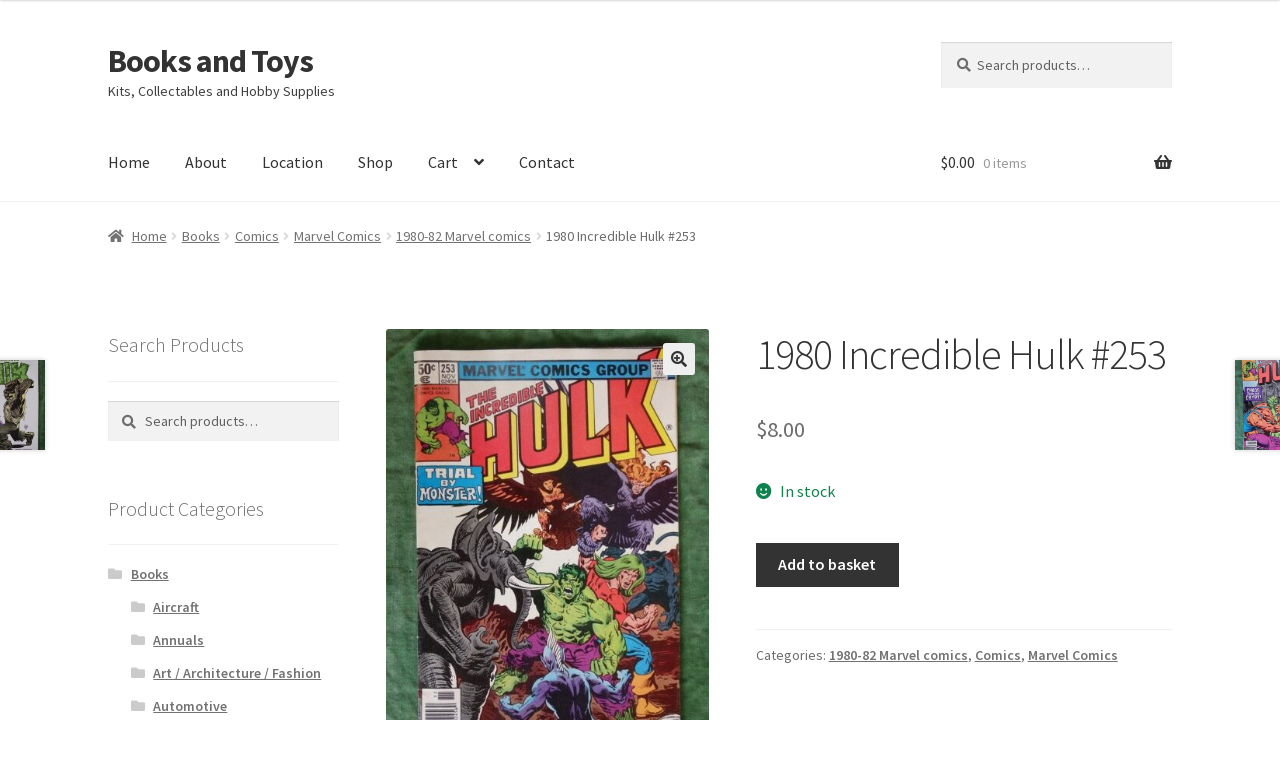

--- FILE ---
content_type: text/html; charset=UTF-8
request_url: https://booksandtoys.co.nz/product/1980-incredible-hulk-253/
body_size: 14571
content:
<!doctype html>
<html lang="en-GB">
<head>
<meta charset="UTF-8">
<meta name="viewport" content="width=device-width, initial-scale=1">
<link rel="profile" href="http://gmpg.org/xfn/11">
<link rel="pingback" href="https://booksandtoys.co.nz/xmlrpc.php">

<title>1980 Incredible Hulk #253 &#8211; Books and Toys</title>
<meta name='robots' content='max-image-preview:large' />
<link rel='dns-prefetch' href='//fonts.googleapis.com' />
<link rel="alternate" type="application/rss+xml" title="Books and Toys &raquo; Feed" href="https://booksandtoys.co.nz/feed/" />
<link rel="alternate" type="application/rss+xml" title="Books and Toys &raquo; Comments Feed" href="https://booksandtoys.co.nz/comments/feed/" />
<script>
window._wpemojiSettings = {"baseUrl":"https:\/\/s.w.org\/images\/core\/emoji\/14.0.0\/72x72\/","ext":".png","svgUrl":"https:\/\/s.w.org\/images\/core\/emoji\/14.0.0\/svg\/","svgExt":".svg","source":{"concatemoji":"https:\/\/booksandtoys.co.nz\/wp-includes\/js\/wp-emoji-release.min.js?ver=5bc72dc144a5f7cf0959d2ce4a237de7"}};
/*! This file is auto-generated */
!function(e,a,t){var n,r,o,i=a.createElement("canvas"),p=i.getContext&&i.getContext("2d");function s(e,t){var a=String.fromCharCode,e=(p.clearRect(0,0,i.width,i.height),p.fillText(a.apply(this,e),0,0),i.toDataURL());return p.clearRect(0,0,i.width,i.height),p.fillText(a.apply(this,t),0,0),e===i.toDataURL()}function c(e){var t=a.createElement("script");t.src=e,t.defer=t.type="text/javascript",a.getElementsByTagName("head")[0].appendChild(t)}for(o=Array("flag","emoji"),t.supports={everything:!0,everythingExceptFlag:!0},r=0;r<o.length;r++)t.supports[o[r]]=function(e){if(p&&p.fillText)switch(p.textBaseline="top",p.font="600 32px Arial",e){case"flag":return s([127987,65039,8205,9895,65039],[127987,65039,8203,9895,65039])?!1:!s([55356,56826,55356,56819],[55356,56826,8203,55356,56819])&&!s([55356,57332,56128,56423,56128,56418,56128,56421,56128,56430,56128,56423,56128,56447],[55356,57332,8203,56128,56423,8203,56128,56418,8203,56128,56421,8203,56128,56430,8203,56128,56423,8203,56128,56447]);case"emoji":return!s([129777,127995,8205,129778,127999],[129777,127995,8203,129778,127999])}return!1}(o[r]),t.supports.everything=t.supports.everything&&t.supports[o[r]],"flag"!==o[r]&&(t.supports.everythingExceptFlag=t.supports.everythingExceptFlag&&t.supports[o[r]]);t.supports.everythingExceptFlag=t.supports.everythingExceptFlag&&!t.supports.flag,t.DOMReady=!1,t.readyCallback=function(){t.DOMReady=!0},t.supports.everything||(n=function(){t.readyCallback()},a.addEventListener?(a.addEventListener("DOMContentLoaded",n,!1),e.addEventListener("load",n,!1)):(e.attachEvent("onload",n),a.attachEvent("onreadystatechange",function(){"complete"===a.readyState&&t.readyCallback()})),(e=t.source||{}).concatemoji?c(e.concatemoji):e.wpemoji&&e.twemoji&&(c(e.twemoji),c(e.wpemoji)))}(window,document,window._wpemojiSettings);
</script>
<style>
img.wp-smiley,
img.emoji {
	display: inline !important;
	border: none !important;
	box-shadow: none !important;
	height: 1em !important;
	width: 1em !important;
	margin: 0 0.07em !important;
	vertical-align: -0.1em !important;
	background: none !important;
	padding: 0 !important;
}
</style>
	<link rel='stylesheet' id='wp-block-library-css' href='https://booksandtoys.co.nz/wp-includes/css/dist/block-library/style.min.css?ver=5bc72dc144a5f7cf0959d2ce4a237de7' media='all' />
<style id='wp-block-library-theme-inline-css'>
.wp-block-audio figcaption{color:#555;font-size:13px;text-align:center}.is-dark-theme .wp-block-audio figcaption{color:hsla(0,0%,100%,.65)}.wp-block-audio{margin:0 0 1em}.wp-block-code{border:1px solid #ccc;border-radius:4px;font-family:Menlo,Consolas,monaco,monospace;padding:.8em 1em}.wp-block-embed figcaption{color:#555;font-size:13px;text-align:center}.is-dark-theme .wp-block-embed figcaption{color:hsla(0,0%,100%,.65)}.wp-block-embed{margin:0 0 1em}.blocks-gallery-caption{color:#555;font-size:13px;text-align:center}.is-dark-theme .blocks-gallery-caption{color:hsla(0,0%,100%,.65)}.wp-block-image figcaption{color:#555;font-size:13px;text-align:center}.is-dark-theme .wp-block-image figcaption{color:hsla(0,0%,100%,.65)}.wp-block-image{margin:0 0 1em}.wp-block-pullquote{border-top:4px solid;border-bottom:4px solid;margin-bottom:1.75em;color:currentColor}.wp-block-pullquote__citation,.wp-block-pullquote cite,.wp-block-pullquote footer{color:currentColor;text-transform:uppercase;font-size:.8125em;font-style:normal}.wp-block-quote{border-left:.25em solid;margin:0 0 1.75em;padding-left:1em}.wp-block-quote cite,.wp-block-quote footer{color:currentColor;font-size:.8125em;position:relative;font-style:normal}.wp-block-quote.has-text-align-right{border-left:none;border-right:.25em solid;padding-left:0;padding-right:1em}.wp-block-quote.has-text-align-center{border:none;padding-left:0}.wp-block-quote.is-large,.wp-block-quote.is-style-large,.wp-block-quote.is-style-plain{border:none}.wp-block-search .wp-block-search__label{font-weight:700}.wp-block-search__button{border:1px solid #ccc;padding:.375em .625em}:where(.wp-block-group.has-background){padding:1.25em 2.375em}.wp-block-separator.has-css-opacity{opacity:.4}.wp-block-separator{border:none;border-bottom:2px solid;margin-left:auto;margin-right:auto}.wp-block-separator.has-alpha-channel-opacity{opacity:1}.wp-block-separator:not(.is-style-wide):not(.is-style-dots){width:100px}.wp-block-separator.has-background:not(.is-style-dots){border-bottom:none;height:1px}.wp-block-separator.has-background:not(.is-style-wide):not(.is-style-dots){height:2px}.wp-block-table{margin:"0 0 1em 0"}.wp-block-table thead{border-bottom:3px solid}.wp-block-table tfoot{border-top:3px solid}.wp-block-table td,.wp-block-table th{word-break:normal}.wp-block-table figcaption{color:#555;font-size:13px;text-align:center}.is-dark-theme .wp-block-table figcaption{color:hsla(0,0%,100%,.65)}.wp-block-video figcaption{color:#555;font-size:13px;text-align:center}.is-dark-theme .wp-block-video figcaption{color:hsla(0,0%,100%,.65)}.wp-block-video{margin:0 0 1em}.wp-block-template-part.has-background{padding:1.25em 2.375em;margin-top:0;margin-bottom:0}
</style>
<link rel='stylesheet' id='wc-blocks-vendors-style-css' href='https://booksandtoys.co.nz/wp-content/plugins/woocommerce/packages/woocommerce-blocks/build/wc-blocks-vendors-style.css?ver=9.8.4' media='all' />
<link rel='stylesheet' id='wc-blocks-style-css' href='https://booksandtoys.co.nz/wp-content/plugins/woocommerce/packages/woocommerce-blocks/build/wc-blocks-style.css?ver=9.8.4' media='all' />
<link rel='stylesheet' id='storefront-gutenberg-blocks-css' href='https://booksandtoys.co.nz/wp-content/themes/storefront/assets/css/base/gutenberg-blocks.css?ver=4.2.0' media='all' />
<style id='storefront-gutenberg-blocks-inline-css'>

				.wp-block-button__link:not(.has-text-color) {
					color: #333333;
				}

				.wp-block-button__link:not(.has-text-color):hover,
				.wp-block-button__link:not(.has-text-color):focus,
				.wp-block-button__link:not(.has-text-color):active {
					color: #333333;
				}

				.wp-block-button__link:not(.has-background) {
					background-color: #eeeeee;
				}

				.wp-block-button__link:not(.has-background):hover,
				.wp-block-button__link:not(.has-background):focus,
				.wp-block-button__link:not(.has-background):active {
					border-color: #d5d5d5;
					background-color: #d5d5d5;
				}

				.wc-block-grid__products .wc-block-grid__product .wp-block-button__link {
					background-color: #eeeeee;
					border-color: #eeeeee;
					color: #333333;
				}

				.wp-block-quote footer,
				.wp-block-quote cite,
				.wp-block-quote__citation {
					color: #6d6d6d;
				}

				.wp-block-pullquote cite,
				.wp-block-pullquote footer,
				.wp-block-pullquote__citation {
					color: #6d6d6d;
				}

				.wp-block-image figcaption {
					color: #6d6d6d;
				}

				.wp-block-separator.is-style-dots::before {
					color: #333333;
				}

				.wp-block-file a.wp-block-file__button {
					color: #333333;
					background-color: #eeeeee;
					border-color: #eeeeee;
				}

				.wp-block-file a.wp-block-file__button:hover,
				.wp-block-file a.wp-block-file__button:focus,
				.wp-block-file a.wp-block-file__button:active {
					color: #333333;
					background-color: #d5d5d5;
				}

				.wp-block-code,
				.wp-block-preformatted pre {
					color: #6d6d6d;
				}

				.wp-block-table:not( .has-background ):not( .is-style-stripes ) tbody tr:nth-child(2n) td {
					background-color: #fdfdfd;
				}

				.wp-block-cover .wp-block-cover__inner-container h1:not(.has-text-color),
				.wp-block-cover .wp-block-cover__inner-container h2:not(.has-text-color),
				.wp-block-cover .wp-block-cover__inner-container h3:not(.has-text-color),
				.wp-block-cover .wp-block-cover__inner-container h4:not(.has-text-color),
				.wp-block-cover .wp-block-cover__inner-container h5:not(.has-text-color),
				.wp-block-cover .wp-block-cover__inner-container h6:not(.has-text-color) {
					color: #000000;
				}

				.wc-block-components-price-slider__range-input-progress,
				.rtl .wc-block-components-price-slider__range-input-progress {
					--range-color: #7f54b3;
				}

				/* Target only IE11 */
				@media all and (-ms-high-contrast: none), (-ms-high-contrast: active) {
					.wc-block-components-price-slider__range-input-progress {
						background: #7f54b3;
					}
				}

				.wc-block-components-button:not(.is-link) {
					background-color: #333333;
					color: #ffffff;
				}

				.wc-block-components-button:not(.is-link):hover,
				.wc-block-components-button:not(.is-link):focus,
				.wc-block-components-button:not(.is-link):active {
					background-color: #1a1a1a;
					color: #ffffff;
				}

				.wc-block-components-button:not(.is-link):disabled {
					background-color: #333333;
					color: #ffffff;
				}

				.wc-block-cart__submit-container {
					background-color: #ffffff;
				}

				.wc-block-cart__submit-container::before {
					color: rgba(220,220,220,0.5);
				}

				.wc-block-components-order-summary-item__quantity {
					background-color: #ffffff;
					border-color: #6d6d6d;
					box-shadow: 0 0 0 2px #ffffff;
					color: #6d6d6d;
				}
			
</style>
<link rel='stylesheet' id='classic-theme-styles-css' href='https://booksandtoys.co.nz/wp-includes/css/classic-themes.min.css?ver=1' media='all' />
<style id='global-styles-inline-css'>
body{--wp--preset--color--black: #000000;--wp--preset--color--cyan-bluish-gray: #abb8c3;--wp--preset--color--white: #ffffff;--wp--preset--color--pale-pink: #f78da7;--wp--preset--color--vivid-red: #cf2e2e;--wp--preset--color--luminous-vivid-orange: #ff6900;--wp--preset--color--luminous-vivid-amber: #fcb900;--wp--preset--color--light-green-cyan: #7bdcb5;--wp--preset--color--vivid-green-cyan: #00d084;--wp--preset--color--pale-cyan-blue: #8ed1fc;--wp--preset--color--vivid-cyan-blue: #0693e3;--wp--preset--color--vivid-purple: #9b51e0;--wp--preset--gradient--vivid-cyan-blue-to-vivid-purple: linear-gradient(135deg,rgba(6,147,227,1) 0%,rgb(155,81,224) 100%);--wp--preset--gradient--light-green-cyan-to-vivid-green-cyan: linear-gradient(135deg,rgb(122,220,180) 0%,rgb(0,208,130) 100%);--wp--preset--gradient--luminous-vivid-amber-to-luminous-vivid-orange: linear-gradient(135deg,rgba(252,185,0,1) 0%,rgba(255,105,0,1) 100%);--wp--preset--gradient--luminous-vivid-orange-to-vivid-red: linear-gradient(135deg,rgba(255,105,0,1) 0%,rgb(207,46,46) 100%);--wp--preset--gradient--very-light-gray-to-cyan-bluish-gray: linear-gradient(135deg,rgb(238,238,238) 0%,rgb(169,184,195) 100%);--wp--preset--gradient--cool-to-warm-spectrum: linear-gradient(135deg,rgb(74,234,220) 0%,rgb(151,120,209) 20%,rgb(207,42,186) 40%,rgb(238,44,130) 60%,rgb(251,105,98) 80%,rgb(254,248,76) 100%);--wp--preset--gradient--blush-light-purple: linear-gradient(135deg,rgb(255,206,236) 0%,rgb(152,150,240) 100%);--wp--preset--gradient--blush-bordeaux: linear-gradient(135deg,rgb(254,205,165) 0%,rgb(254,45,45) 50%,rgb(107,0,62) 100%);--wp--preset--gradient--luminous-dusk: linear-gradient(135deg,rgb(255,203,112) 0%,rgb(199,81,192) 50%,rgb(65,88,208) 100%);--wp--preset--gradient--pale-ocean: linear-gradient(135deg,rgb(255,245,203) 0%,rgb(182,227,212) 50%,rgb(51,167,181) 100%);--wp--preset--gradient--electric-grass: linear-gradient(135deg,rgb(202,248,128) 0%,rgb(113,206,126) 100%);--wp--preset--gradient--midnight: linear-gradient(135deg,rgb(2,3,129) 0%,rgb(40,116,252) 100%);--wp--preset--duotone--dark-grayscale: url('#wp-duotone-dark-grayscale');--wp--preset--duotone--grayscale: url('#wp-duotone-grayscale');--wp--preset--duotone--purple-yellow: url('#wp-duotone-purple-yellow');--wp--preset--duotone--blue-red: url('#wp-duotone-blue-red');--wp--preset--duotone--midnight: url('#wp-duotone-midnight');--wp--preset--duotone--magenta-yellow: url('#wp-duotone-magenta-yellow');--wp--preset--duotone--purple-green: url('#wp-duotone-purple-green');--wp--preset--duotone--blue-orange: url('#wp-duotone-blue-orange');--wp--preset--font-size--small: 14px;--wp--preset--font-size--medium: 23px;--wp--preset--font-size--large: 26px;--wp--preset--font-size--x-large: 42px;--wp--preset--font-size--normal: 16px;--wp--preset--font-size--huge: 37px;--wp--preset--spacing--20: 0.44rem;--wp--preset--spacing--30: 0.67rem;--wp--preset--spacing--40: 1rem;--wp--preset--spacing--50: 1.5rem;--wp--preset--spacing--60: 2.25rem;--wp--preset--spacing--70: 3.38rem;--wp--preset--spacing--80: 5.06rem;}:where(.is-layout-flex){gap: 0.5em;}body .is-layout-flow > .alignleft{float: left;margin-inline-start: 0;margin-inline-end: 2em;}body .is-layout-flow > .alignright{float: right;margin-inline-start: 2em;margin-inline-end: 0;}body .is-layout-flow > .aligncenter{margin-left: auto !important;margin-right: auto !important;}body .is-layout-constrained > .alignleft{float: left;margin-inline-start: 0;margin-inline-end: 2em;}body .is-layout-constrained > .alignright{float: right;margin-inline-start: 2em;margin-inline-end: 0;}body .is-layout-constrained > .aligncenter{margin-left: auto !important;margin-right: auto !important;}body .is-layout-constrained > :where(:not(.alignleft):not(.alignright):not(.alignfull)){max-width: var(--wp--style--global--content-size);margin-left: auto !important;margin-right: auto !important;}body .is-layout-constrained > .alignwide{max-width: var(--wp--style--global--wide-size);}body .is-layout-flex{display: flex;}body .is-layout-flex{flex-wrap: wrap;align-items: center;}body .is-layout-flex > *{margin: 0;}:where(.wp-block-columns.is-layout-flex){gap: 2em;}.has-black-color{color: var(--wp--preset--color--black) !important;}.has-cyan-bluish-gray-color{color: var(--wp--preset--color--cyan-bluish-gray) !important;}.has-white-color{color: var(--wp--preset--color--white) !important;}.has-pale-pink-color{color: var(--wp--preset--color--pale-pink) !important;}.has-vivid-red-color{color: var(--wp--preset--color--vivid-red) !important;}.has-luminous-vivid-orange-color{color: var(--wp--preset--color--luminous-vivid-orange) !important;}.has-luminous-vivid-amber-color{color: var(--wp--preset--color--luminous-vivid-amber) !important;}.has-light-green-cyan-color{color: var(--wp--preset--color--light-green-cyan) !important;}.has-vivid-green-cyan-color{color: var(--wp--preset--color--vivid-green-cyan) !important;}.has-pale-cyan-blue-color{color: var(--wp--preset--color--pale-cyan-blue) !important;}.has-vivid-cyan-blue-color{color: var(--wp--preset--color--vivid-cyan-blue) !important;}.has-vivid-purple-color{color: var(--wp--preset--color--vivid-purple) !important;}.has-black-background-color{background-color: var(--wp--preset--color--black) !important;}.has-cyan-bluish-gray-background-color{background-color: var(--wp--preset--color--cyan-bluish-gray) !important;}.has-white-background-color{background-color: var(--wp--preset--color--white) !important;}.has-pale-pink-background-color{background-color: var(--wp--preset--color--pale-pink) !important;}.has-vivid-red-background-color{background-color: var(--wp--preset--color--vivid-red) !important;}.has-luminous-vivid-orange-background-color{background-color: var(--wp--preset--color--luminous-vivid-orange) !important;}.has-luminous-vivid-amber-background-color{background-color: var(--wp--preset--color--luminous-vivid-amber) !important;}.has-light-green-cyan-background-color{background-color: var(--wp--preset--color--light-green-cyan) !important;}.has-vivid-green-cyan-background-color{background-color: var(--wp--preset--color--vivid-green-cyan) !important;}.has-pale-cyan-blue-background-color{background-color: var(--wp--preset--color--pale-cyan-blue) !important;}.has-vivid-cyan-blue-background-color{background-color: var(--wp--preset--color--vivid-cyan-blue) !important;}.has-vivid-purple-background-color{background-color: var(--wp--preset--color--vivid-purple) !important;}.has-black-border-color{border-color: var(--wp--preset--color--black) !important;}.has-cyan-bluish-gray-border-color{border-color: var(--wp--preset--color--cyan-bluish-gray) !important;}.has-white-border-color{border-color: var(--wp--preset--color--white) !important;}.has-pale-pink-border-color{border-color: var(--wp--preset--color--pale-pink) !important;}.has-vivid-red-border-color{border-color: var(--wp--preset--color--vivid-red) !important;}.has-luminous-vivid-orange-border-color{border-color: var(--wp--preset--color--luminous-vivid-orange) !important;}.has-luminous-vivid-amber-border-color{border-color: var(--wp--preset--color--luminous-vivid-amber) !important;}.has-light-green-cyan-border-color{border-color: var(--wp--preset--color--light-green-cyan) !important;}.has-vivid-green-cyan-border-color{border-color: var(--wp--preset--color--vivid-green-cyan) !important;}.has-pale-cyan-blue-border-color{border-color: var(--wp--preset--color--pale-cyan-blue) !important;}.has-vivid-cyan-blue-border-color{border-color: var(--wp--preset--color--vivid-cyan-blue) !important;}.has-vivid-purple-border-color{border-color: var(--wp--preset--color--vivid-purple) !important;}.has-vivid-cyan-blue-to-vivid-purple-gradient-background{background: var(--wp--preset--gradient--vivid-cyan-blue-to-vivid-purple) !important;}.has-light-green-cyan-to-vivid-green-cyan-gradient-background{background: var(--wp--preset--gradient--light-green-cyan-to-vivid-green-cyan) !important;}.has-luminous-vivid-amber-to-luminous-vivid-orange-gradient-background{background: var(--wp--preset--gradient--luminous-vivid-amber-to-luminous-vivid-orange) !important;}.has-luminous-vivid-orange-to-vivid-red-gradient-background{background: var(--wp--preset--gradient--luminous-vivid-orange-to-vivid-red) !important;}.has-very-light-gray-to-cyan-bluish-gray-gradient-background{background: var(--wp--preset--gradient--very-light-gray-to-cyan-bluish-gray) !important;}.has-cool-to-warm-spectrum-gradient-background{background: var(--wp--preset--gradient--cool-to-warm-spectrum) !important;}.has-blush-light-purple-gradient-background{background: var(--wp--preset--gradient--blush-light-purple) !important;}.has-blush-bordeaux-gradient-background{background: var(--wp--preset--gradient--blush-bordeaux) !important;}.has-luminous-dusk-gradient-background{background: var(--wp--preset--gradient--luminous-dusk) !important;}.has-pale-ocean-gradient-background{background: var(--wp--preset--gradient--pale-ocean) !important;}.has-electric-grass-gradient-background{background: var(--wp--preset--gradient--electric-grass) !important;}.has-midnight-gradient-background{background: var(--wp--preset--gradient--midnight) !important;}.has-small-font-size{font-size: var(--wp--preset--font-size--small) !important;}.has-medium-font-size{font-size: var(--wp--preset--font-size--medium) !important;}.has-large-font-size{font-size: var(--wp--preset--font-size--large) !important;}.has-x-large-font-size{font-size: var(--wp--preset--font-size--x-large) !important;}
.wp-block-navigation a:where(:not(.wp-element-button)){color: inherit;}
:where(.wp-block-columns.is-layout-flex){gap: 2em;}
.wp-block-pullquote{font-size: 1.5em;line-height: 1.6;}
</style>
<link rel='stylesheet' id='photoswipe-css' href='https://booksandtoys.co.nz/wp-content/plugins/woocommerce/assets/css/photoswipe/photoswipe.min.css?ver=7.6.0' media='all' />
<link rel='stylesheet' id='photoswipe-default-skin-css' href='https://booksandtoys.co.nz/wp-content/plugins/woocommerce/assets/css/photoswipe/default-skin/default-skin.min.css?ver=7.6.0' media='all' />
<style id='woocommerce-inline-inline-css'>
.woocommerce form .form-row .required { visibility: visible; }
</style>
<link rel='stylesheet' id='storefront-style-css' href='https://booksandtoys.co.nz/wp-content/themes/storefront/style.css?ver=4.2.0' media='all' />
<style id='storefront-style-inline-css'>

			.main-navigation ul li a,
			.site-title a,
			ul.menu li a,
			.site-branding h1 a,
			button.menu-toggle,
			button.menu-toggle:hover,
			.handheld-navigation .dropdown-toggle {
				color: #333333;
			}

			button.menu-toggle,
			button.menu-toggle:hover {
				border-color: #333333;
			}

			.main-navigation ul li a:hover,
			.main-navigation ul li:hover > a,
			.site-title a:hover,
			.site-header ul.menu li.current-menu-item > a {
				color: #747474;
			}

			table:not( .has-background ) th {
				background-color: #f8f8f8;
			}

			table:not( .has-background ) tbody td {
				background-color: #fdfdfd;
			}

			table:not( .has-background ) tbody tr:nth-child(2n) td,
			fieldset,
			fieldset legend {
				background-color: #fbfbfb;
			}

			.site-header,
			.secondary-navigation ul ul,
			.main-navigation ul.menu > li.menu-item-has-children:after,
			.secondary-navigation ul.menu ul,
			.storefront-handheld-footer-bar,
			.storefront-handheld-footer-bar ul li > a,
			.storefront-handheld-footer-bar ul li.search .site-search,
			button.menu-toggle,
			button.menu-toggle:hover {
				background-color: #ffffff;
			}

			p.site-description,
			.site-header,
			.storefront-handheld-footer-bar {
				color: #404040;
			}

			button.menu-toggle:after,
			button.menu-toggle:before,
			button.menu-toggle span:before {
				background-color: #333333;
			}

			h1, h2, h3, h4, h5, h6, .wc-block-grid__product-title {
				color: #333333;
			}

			.widget h1 {
				border-bottom-color: #333333;
			}

			body,
			.secondary-navigation a {
				color: #6d6d6d;
			}

			.widget-area .widget a,
			.hentry .entry-header .posted-on a,
			.hentry .entry-header .post-author a,
			.hentry .entry-header .post-comments a,
			.hentry .entry-header .byline a {
				color: #727272;
			}

			a {
				color: #7f54b3;
			}

			a:focus,
			button:focus,
			.button.alt:focus,
			input:focus,
			textarea:focus,
			input[type="button"]:focus,
			input[type="reset"]:focus,
			input[type="submit"]:focus,
			input[type="email"]:focus,
			input[type="tel"]:focus,
			input[type="url"]:focus,
			input[type="password"]:focus,
			input[type="search"]:focus {
				outline-color: #7f54b3;
			}

			button, input[type="button"], input[type="reset"], input[type="submit"], .button, .widget a.button {
				background-color: #eeeeee;
				border-color: #eeeeee;
				color: #333333;
			}

			button:hover, input[type="button"]:hover, input[type="reset"]:hover, input[type="submit"]:hover, .button:hover, .widget a.button:hover {
				background-color: #d5d5d5;
				border-color: #d5d5d5;
				color: #333333;
			}

			button.alt, input[type="button"].alt, input[type="reset"].alt, input[type="submit"].alt, .button.alt, .widget-area .widget a.button.alt {
				background-color: #333333;
				border-color: #333333;
				color: #ffffff;
			}

			button.alt:hover, input[type="button"].alt:hover, input[type="reset"].alt:hover, input[type="submit"].alt:hover, .button.alt:hover, .widget-area .widget a.button.alt:hover {
				background-color: #1a1a1a;
				border-color: #1a1a1a;
				color: #ffffff;
			}

			.pagination .page-numbers li .page-numbers.current {
				background-color: #e6e6e6;
				color: #636363;
			}

			#comments .comment-list .comment-content .comment-text {
				background-color: #f8f8f8;
			}

			.site-footer {
				background-color: #f0f0f0;
				color: #6d6d6d;
			}

			.site-footer a:not(.button):not(.components-button) {
				color: #333333;
			}

			.site-footer .storefront-handheld-footer-bar a:not(.button):not(.components-button) {
				color: #333333;
			}

			.site-footer h1, .site-footer h2, .site-footer h3, .site-footer h4, .site-footer h5, .site-footer h6, .site-footer .widget .widget-title, .site-footer .widget .widgettitle {
				color: #333333;
			}

			.page-template-template-homepage.has-post-thumbnail .type-page.has-post-thumbnail .entry-title {
				color: #000000;
			}

			.page-template-template-homepage.has-post-thumbnail .type-page.has-post-thumbnail .entry-content {
				color: #000000;
			}

			@media screen and ( min-width: 768px ) {
				.secondary-navigation ul.menu a:hover {
					color: #595959;
				}

				.secondary-navigation ul.menu a {
					color: #404040;
				}

				.main-navigation ul.menu ul.sub-menu,
				.main-navigation ul.nav-menu ul.children {
					background-color: #f0f0f0;
				}

				.site-header {
					border-bottom-color: #f0f0f0;
				}
			}
</style>
<link rel='stylesheet' id='storefront-icons-css' href='https://booksandtoys.co.nz/wp-content/themes/storefront/assets/css/base/icons.css?ver=4.2.0' media='all' />
<link rel='stylesheet' id='storefront-fonts-css' href='https://fonts.googleapis.com/css?family=Source+Sans+Pro%3A400%2C300%2C300italic%2C400italic%2C600%2C700%2C900&#038;subset=latin%2Clatin-ext&#038;ver=4.2.0' media='all' />
<link rel='stylesheet' id='storefront-woocommerce-style-css' href='https://booksandtoys.co.nz/wp-content/themes/storefront/assets/css/woocommerce/woocommerce.css?ver=4.2.0' media='all' />
<style id='storefront-woocommerce-style-inline-css'>
@font-face {
				font-family: star;
				src: url(https://booksandtoys.co.nz/wp-content/plugins/woocommerce/assets/fonts/star.eot);
				src:
					url(https://booksandtoys.co.nz/wp-content/plugins/woocommerce/assets/fonts/star.eot?#iefix) format("embedded-opentype"),
					url(https://booksandtoys.co.nz/wp-content/plugins/woocommerce/assets/fonts/star.woff) format("woff"),
					url(https://booksandtoys.co.nz/wp-content/plugins/woocommerce/assets/fonts/star.ttf) format("truetype"),
					url(https://booksandtoys.co.nz/wp-content/plugins/woocommerce/assets/fonts/star.svg#star) format("svg");
				font-weight: 400;
				font-style: normal;
			}
			@font-face {
				font-family: WooCommerce;
				src: url(https://booksandtoys.co.nz/wp-content/plugins/woocommerce/assets/fonts/WooCommerce.eot);
				src:
					url(https://booksandtoys.co.nz/wp-content/plugins/woocommerce/assets/fonts/WooCommerce.eot?#iefix) format("embedded-opentype"),
					url(https://booksandtoys.co.nz/wp-content/plugins/woocommerce/assets/fonts/WooCommerce.woff) format("woff"),
					url(https://booksandtoys.co.nz/wp-content/plugins/woocommerce/assets/fonts/WooCommerce.ttf) format("truetype"),
					url(https://booksandtoys.co.nz/wp-content/plugins/woocommerce/assets/fonts/WooCommerce.svg#WooCommerce) format("svg");
				font-weight: 400;
				font-style: normal;
			}

			a.cart-contents,
			.site-header-cart .widget_shopping_cart a {
				color: #333333;
			}

			a.cart-contents:hover,
			.site-header-cart .widget_shopping_cart a:hover,
			.site-header-cart:hover > li > a {
				color: #747474;
			}

			table.cart td.product-remove,
			table.cart td.actions {
				border-top-color: #ffffff;
			}

			.storefront-handheld-footer-bar ul li.cart .count {
				background-color: #333333;
				color: #ffffff;
				border-color: #ffffff;
			}

			.woocommerce-tabs ul.tabs li.active a,
			ul.products li.product .price,
			.onsale,
			.wc-block-grid__product-onsale,
			.widget_search form:before,
			.widget_product_search form:before {
				color: #6d6d6d;
			}

			.woocommerce-breadcrumb a,
			a.woocommerce-review-link,
			.product_meta a {
				color: #727272;
			}

			.wc-block-grid__product-onsale,
			.onsale {
				border-color: #6d6d6d;
			}

			.star-rating span:before,
			.quantity .plus, .quantity .minus,
			p.stars a:hover:after,
			p.stars a:after,
			.star-rating span:before,
			#payment .payment_methods li input[type=radio]:first-child:checked+label:before {
				color: #7f54b3;
			}

			.widget_price_filter .ui-slider .ui-slider-range,
			.widget_price_filter .ui-slider .ui-slider-handle {
				background-color: #7f54b3;
			}

			.order_details {
				background-color: #f8f8f8;
			}

			.order_details > li {
				border-bottom: 1px dotted #e3e3e3;
			}

			.order_details:before,
			.order_details:after {
				background: -webkit-linear-gradient(transparent 0,transparent 0),-webkit-linear-gradient(135deg,#f8f8f8 33.33%,transparent 33.33%),-webkit-linear-gradient(45deg,#f8f8f8 33.33%,transparent 33.33%)
			}

			#order_review {
				background-color: #ffffff;
			}

			#payment .payment_methods > li .payment_box,
			#payment .place-order {
				background-color: #fafafa;
			}

			#payment .payment_methods > li:not(.woocommerce-notice) {
				background-color: #f5f5f5;
			}

			#payment .payment_methods > li:not(.woocommerce-notice):hover {
				background-color: #f0f0f0;
			}

			.woocommerce-pagination .page-numbers li .page-numbers.current {
				background-color: #e6e6e6;
				color: #636363;
			}

			.wc-block-grid__product-onsale,
			.onsale,
			.woocommerce-pagination .page-numbers li .page-numbers:not(.current) {
				color: #6d6d6d;
			}

			p.stars a:before,
			p.stars a:hover~a:before,
			p.stars.selected a.active~a:before {
				color: #6d6d6d;
			}

			p.stars.selected a.active:before,
			p.stars:hover a:before,
			p.stars.selected a:not(.active):before,
			p.stars.selected a.active:before {
				color: #7f54b3;
			}

			.single-product div.product .woocommerce-product-gallery .woocommerce-product-gallery__trigger {
				background-color: #eeeeee;
				color: #333333;
			}

			.single-product div.product .woocommerce-product-gallery .woocommerce-product-gallery__trigger:hover {
				background-color: #d5d5d5;
				border-color: #d5d5d5;
				color: #333333;
			}

			.button.added_to_cart:focus,
			.button.wc-forward:focus {
				outline-color: #7f54b3;
			}

			.added_to_cart,
			.site-header-cart .widget_shopping_cart a.button,
			.wc-block-grid__products .wc-block-grid__product .wp-block-button__link {
				background-color: #eeeeee;
				border-color: #eeeeee;
				color: #333333;
			}

			.added_to_cart:hover,
			.site-header-cart .widget_shopping_cart a.button:hover,
			.wc-block-grid__products .wc-block-grid__product .wp-block-button__link:hover {
				background-color: #d5d5d5;
				border-color: #d5d5d5;
				color: #333333;
			}

			.added_to_cart.alt, .added_to_cart, .widget a.button.checkout {
				background-color: #333333;
				border-color: #333333;
				color: #ffffff;
			}

			.added_to_cart.alt:hover, .added_to_cart:hover, .widget a.button.checkout:hover {
				background-color: #1a1a1a;
				border-color: #1a1a1a;
				color: #ffffff;
			}

			.button.loading {
				color: #eeeeee;
			}

			.button.loading:hover {
				background-color: #eeeeee;
			}

			.button.loading:after {
				color: #333333;
			}

			@media screen and ( min-width: 768px ) {
				.site-header-cart .widget_shopping_cart,
				.site-header .product_list_widget li .quantity {
					color: #404040;
				}

				.site-header-cart .widget_shopping_cart .buttons,
				.site-header-cart .widget_shopping_cart .total {
					background-color: #f5f5f5;
				}

				.site-header-cart .widget_shopping_cart {
					background-color: #f0f0f0;
				}
			}
				.storefront-product-pagination a {
					color: #6d6d6d;
					background-color: #ffffff;
				}
				.storefront-sticky-add-to-cart {
					color: #6d6d6d;
					background-color: #ffffff;
				}

				.storefront-sticky-add-to-cart a:not(.button) {
					color: #333333;
				}
</style>
<script src='https://booksandtoys.co.nz/wp-includes/js/jquery/jquery.min.js?ver=3.6.1' id='jquery-core-js'></script>
<script src='https://booksandtoys.co.nz/wp-includes/js/jquery/jquery-migrate.min.js?ver=3.3.2' id='jquery-migrate-js'></script>
<link rel="https://api.w.org/" href="https://booksandtoys.co.nz/wp-json/" /><link rel="alternate" type="application/json" href="https://booksandtoys.co.nz/wp-json/wp/v3/product/32728" /><link rel="EditURI" type="application/rsd+xml" title="RSD" href="https://booksandtoys.co.nz/xmlrpc.php?rsd" />
<link rel="wlwmanifest" type="application/wlwmanifest+xml" href="https://booksandtoys.co.nz/wp-includes/wlwmanifest.xml" />

<link rel="canonical" href="https://booksandtoys.co.nz/product/1980-incredible-hulk-253/" />
<link rel='shortlink' href='https://booksandtoys.co.nz/?p=32728' />
<link rel="alternate" type="application/json+oembed" href="https://booksandtoys.co.nz/wp-json/oembed/1.0/embed?url=https%3A%2F%2Fbooksandtoys.co.nz%2Fproduct%2F1980-incredible-hulk-253%2F" />
<link rel="alternate" type="text/xml+oembed" href="https://booksandtoys.co.nz/wp-json/oembed/1.0/embed?url=https%3A%2F%2Fbooksandtoys.co.nz%2Fproduct%2F1980-incredible-hulk-253%2F&#038;format=xml" />
<script type="text/javascript">
(function(url){
	if(/(?:Chrome\/26\.0\.1410\.63 Safari\/537\.31|WordfenceTestMonBot)/.test(navigator.userAgent)){ return; }
	var addEvent = function(evt, handler) {
		if (window.addEventListener) {
			document.addEventListener(evt, handler, false);
		} else if (window.attachEvent) {
			document.attachEvent('on' + evt, handler);
		}
	};
	var removeEvent = function(evt, handler) {
		if (window.removeEventListener) {
			document.removeEventListener(evt, handler, false);
		} else if (window.detachEvent) {
			document.detachEvent('on' + evt, handler);
		}
	};
	var evts = 'contextmenu dblclick drag dragend dragenter dragleave dragover dragstart drop keydown keypress keyup mousedown mousemove mouseout mouseover mouseup mousewheel scroll'.split(' ');
	var logHuman = function() {
		if (window.wfLogHumanRan) { return; }
		window.wfLogHumanRan = true;
		var wfscr = document.createElement('script');
		wfscr.type = 'text/javascript';
		wfscr.async = true;
		wfscr.src = url + '&r=' + Math.random();
		(document.getElementsByTagName('head')[0]||document.getElementsByTagName('body')[0]).appendChild(wfscr);
		for (var i = 0; i < evts.length; i++) {
			removeEvent(evts[i], logHuman);
		}
	};
	for (var i = 0; i < evts.length; i++) {
		addEvent(evts[i], logHuman);
	}
})('//booksandtoys.co.nz/?wordfence_lh=1&hid=F23B8F4102F9C56F6C7DC0DC67DE0DCB');
</script>	<noscript><style>.woocommerce-product-gallery{ opacity: 1 !important; }</style></noscript>
	</head>

<body class="product-template-default single single-product postid-32728 wp-embed-responsive theme-storefront woocommerce woocommerce-page woocommerce-no-js storefront-align-wide left-sidebar woocommerce-active">

<svg xmlns="http://www.w3.org/2000/svg" viewBox="0 0 0 0" width="0" height="0" focusable="false" role="none" style="visibility: hidden; position: absolute; left: -9999px; overflow: hidden;" ><defs><filter id="wp-duotone-dark-grayscale"><feColorMatrix color-interpolation-filters="sRGB" type="matrix" values=" .299 .587 .114 0 0 .299 .587 .114 0 0 .299 .587 .114 0 0 .299 .587 .114 0 0 " /><feComponentTransfer color-interpolation-filters="sRGB" ><feFuncR type="table" tableValues="0 0.49803921568627" /><feFuncG type="table" tableValues="0 0.49803921568627" /><feFuncB type="table" tableValues="0 0.49803921568627" /><feFuncA type="table" tableValues="1 1" /></feComponentTransfer><feComposite in2="SourceGraphic" operator="in" /></filter></defs></svg><svg xmlns="http://www.w3.org/2000/svg" viewBox="0 0 0 0" width="0" height="0" focusable="false" role="none" style="visibility: hidden; position: absolute; left: -9999px; overflow: hidden;" ><defs><filter id="wp-duotone-grayscale"><feColorMatrix color-interpolation-filters="sRGB" type="matrix" values=" .299 .587 .114 0 0 .299 .587 .114 0 0 .299 .587 .114 0 0 .299 .587 .114 0 0 " /><feComponentTransfer color-interpolation-filters="sRGB" ><feFuncR type="table" tableValues="0 1" /><feFuncG type="table" tableValues="0 1" /><feFuncB type="table" tableValues="0 1" /><feFuncA type="table" tableValues="1 1" /></feComponentTransfer><feComposite in2="SourceGraphic" operator="in" /></filter></defs></svg><svg xmlns="http://www.w3.org/2000/svg" viewBox="0 0 0 0" width="0" height="0" focusable="false" role="none" style="visibility: hidden; position: absolute; left: -9999px; overflow: hidden;" ><defs><filter id="wp-duotone-purple-yellow"><feColorMatrix color-interpolation-filters="sRGB" type="matrix" values=" .299 .587 .114 0 0 .299 .587 .114 0 0 .299 .587 .114 0 0 .299 .587 .114 0 0 " /><feComponentTransfer color-interpolation-filters="sRGB" ><feFuncR type="table" tableValues="0.54901960784314 0.98823529411765" /><feFuncG type="table" tableValues="0 1" /><feFuncB type="table" tableValues="0.71764705882353 0.25490196078431" /><feFuncA type="table" tableValues="1 1" /></feComponentTransfer><feComposite in2="SourceGraphic" operator="in" /></filter></defs></svg><svg xmlns="http://www.w3.org/2000/svg" viewBox="0 0 0 0" width="0" height="0" focusable="false" role="none" style="visibility: hidden; position: absolute; left: -9999px; overflow: hidden;" ><defs><filter id="wp-duotone-blue-red"><feColorMatrix color-interpolation-filters="sRGB" type="matrix" values=" .299 .587 .114 0 0 .299 .587 .114 0 0 .299 .587 .114 0 0 .299 .587 .114 0 0 " /><feComponentTransfer color-interpolation-filters="sRGB" ><feFuncR type="table" tableValues="0 1" /><feFuncG type="table" tableValues="0 0.27843137254902" /><feFuncB type="table" tableValues="0.5921568627451 0.27843137254902" /><feFuncA type="table" tableValues="1 1" /></feComponentTransfer><feComposite in2="SourceGraphic" operator="in" /></filter></defs></svg><svg xmlns="http://www.w3.org/2000/svg" viewBox="0 0 0 0" width="0" height="0" focusable="false" role="none" style="visibility: hidden; position: absolute; left: -9999px; overflow: hidden;" ><defs><filter id="wp-duotone-midnight"><feColorMatrix color-interpolation-filters="sRGB" type="matrix" values=" .299 .587 .114 0 0 .299 .587 .114 0 0 .299 .587 .114 0 0 .299 .587 .114 0 0 " /><feComponentTransfer color-interpolation-filters="sRGB" ><feFuncR type="table" tableValues="0 0" /><feFuncG type="table" tableValues="0 0.64705882352941" /><feFuncB type="table" tableValues="0 1" /><feFuncA type="table" tableValues="1 1" /></feComponentTransfer><feComposite in2="SourceGraphic" operator="in" /></filter></defs></svg><svg xmlns="http://www.w3.org/2000/svg" viewBox="0 0 0 0" width="0" height="0" focusable="false" role="none" style="visibility: hidden; position: absolute; left: -9999px; overflow: hidden;" ><defs><filter id="wp-duotone-magenta-yellow"><feColorMatrix color-interpolation-filters="sRGB" type="matrix" values=" .299 .587 .114 0 0 .299 .587 .114 0 0 .299 .587 .114 0 0 .299 .587 .114 0 0 " /><feComponentTransfer color-interpolation-filters="sRGB" ><feFuncR type="table" tableValues="0.78039215686275 1" /><feFuncG type="table" tableValues="0 0.94901960784314" /><feFuncB type="table" tableValues="0.35294117647059 0.47058823529412" /><feFuncA type="table" tableValues="1 1" /></feComponentTransfer><feComposite in2="SourceGraphic" operator="in" /></filter></defs></svg><svg xmlns="http://www.w3.org/2000/svg" viewBox="0 0 0 0" width="0" height="0" focusable="false" role="none" style="visibility: hidden; position: absolute; left: -9999px; overflow: hidden;" ><defs><filter id="wp-duotone-purple-green"><feColorMatrix color-interpolation-filters="sRGB" type="matrix" values=" .299 .587 .114 0 0 .299 .587 .114 0 0 .299 .587 .114 0 0 .299 .587 .114 0 0 " /><feComponentTransfer color-interpolation-filters="sRGB" ><feFuncR type="table" tableValues="0.65098039215686 0.40392156862745" /><feFuncG type="table" tableValues="0 1" /><feFuncB type="table" tableValues="0.44705882352941 0.4" /><feFuncA type="table" tableValues="1 1" /></feComponentTransfer><feComposite in2="SourceGraphic" operator="in" /></filter></defs></svg><svg xmlns="http://www.w3.org/2000/svg" viewBox="0 0 0 0" width="0" height="0" focusable="false" role="none" style="visibility: hidden; position: absolute; left: -9999px; overflow: hidden;" ><defs><filter id="wp-duotone-blue-orange"><feColorMatrix color-interpolation-filters="sRGB" type="matrix" values=" .299 .587 .114 0 0 .299 .587 .114 0 0 .299 .587 .114 0 0 .299 .587 .114 0 0 " /><feComponentTransfer color-interpolation-filters="sRGB" ><feFuncR type="table" tableValues="0.098039215686275 1" /><feFuncG type="table" tableValues="0 0.66274509803922" /><feFuncB type="table" tableValues="0.84705882352941 0.41960784313725" /><feFuncA type="table" tableValues="1 1" /></feComponentTransfer><feComposite in2="SourceGraphic" operator="in" /></filter></defs></svg>

<div id="page" class="hfeed site">
	
	<header id="masthead" class="site-header" role="banner" style="">

		<div class="col-full">		<a class="skip-link screen-reader-text" href="#site-navigation">Skip to navigation</a>
		<a class="skip-link screen-reader-text" href="#content">Skip to content</a>
				<div class="site-branding">
			<div class="beta site-title"><a href="https://booksandtoys.co.nz/" rel="home">Books and Toys</a></div><p class="site-description">Kits, Collectables and Hobby Supplies</p>		</div>
					<div class="site-search">
				<div class="widget woocommerce widget_product_search"><form role="search" method="get" class="woocommerce-product-search" action="https://booksandtoys.co.nz/">
	<label class="screen-reader-text" for="woocommerce-product-search-field-0">Search for:</label>
	<input type="search" id="woocommerce-product-search-field-0" class="search-field" placeholder="Search products&hellip;" value="" name="s" />
	<button type="submit" value="Search" class="wp-element-button">Search</button>
	<input type="hidden" name="post_type" value="product" />
</form>
</div>			</div>
			</div><div class="storefront-primary-navigation"><div class="col-full">		<nav id="site-navigation" class="main-navigation" role="navigation" aria-label="Primary Navigation">
		<button id="site-navigation-menu-toggle" class="menu-toggle" aria-controls="site-navigation" aria-expanded="false"><span>Menu</span></button>
			<div class="primary-navigation"><ul id="menu-main-navigation" class="menu"><li id="menu-item-75" class="menu-item menu-item-type-post_type menu-item-object-page menu-item-home menu-item-75"><a href="https://booksandtoys.co.nz/">Home</a></li>
<li id="menu-item-39" class="menu-item menu-item-type-post_type menu-item-object-page menu-item-39"><a href="https://booksandtoys.co.nz/about/">About</a></li>
<li id="menu-item-76" class="menu-item menu-item-type-post_type menu-item-object-page menu-item-76"><a href="https://booksandtoys.co.nz/location/">Location</a></li>
<li id="menu-item-99" class="menu-item menu-item-type-post_type menu-item-object-page menu-item-99"><a href="https://booksandtoys.co.nz/shop/">Shop</a></li>
<li id="menu-item-44" class="menu-item menu-item-type-post_type menu-item-object-page menu-item-has-children menu-item-44"><a href="https://booksandtoys.co.nz/cart/">Cart</a>
<ul class="sub-menu">
	<li id="menu-item-42" class="menu-item menu-item-type-post_type menu-item-object-page menu-item-42"><a href="https://booksandtoys.co.nz/my-account/">My Account</a></li>
	<li id="menu-item-43" class="menu-item menu-item-type-post_type menu-item-object-page menu-item-43"><a href="https://booksandtoys.co.nz/checkout/">Checkout</a></li>
</ul>
</li>
<li id="menu-item-77" class="menu-item menu-item-type-post_type menu-item-object-page menu-item-77"><a href="https://booksandtoys.co.nz/contact/">Contact</a></li>
</ul></div><div class="menu"><ul>
<li ><a href="https://booksandtoys.co.nz/">Home</a></li><li class="page_item page-item-35"><a href="https://booksandtoys.co.nz/about/">About</a></li>
<li class="page_item page-item-5"><a href="https://booksandtoys.co.nz/cart/">Cart</a></li>
<li class="page_item page-item-6"><a href="https://booksandtoys.co.nz/checkout/">Checkout</a></li>
<li class="page_item page-item-64"><a href="https://booksandtoys.co.nz/contact/">Contact</a></li>
<li class="page_item page-item-66"><a href="https://booksandtoys.co.nz/location/">Location</a></li>
<li class="page_item page-item-7"><a href="https://booksandtoys.co.nz/my-account/">My Account</a></li>
<li class="page_item page-item-686"><a href="https://booksandtoys.co.nz/newsletter/">Newsletter</a></li>
<li class="page_item page-item-93"><a href="https://booksandtoys.co.nz/shop/">Shop</a></li>
<li class="page_item page-item-96"><a href="https://booksandtoys.co.nz/wishlist/">Wishlist</a></li>
</ul></div>
		</nav><!-- #site-navigation -->
				<ul id="site-header-cart" class="site-header-cart menu">
			<li class="">
							<a class="cart-contents" href="https://booksandtoys.co.nz/cart/" title="View your shopping basket">
								<span class="woocommerce-Price-amount amount"><span class="woocommerce-Price-currencySymbol">&#036;</span>0.00</span> <span class="count">0 items</span>
			</a>
					</li>
			<li>
				<div class="widget woocommerce widget_shopping_cart"><div class="widget_shopping_cart_content"></div></div>			</li>
		</ul>
			</div></div>
	</header><!-- #masthead -->

	<div class="storefront-breadcrumb"><div class="col-full"><nav class="woocommerce-breadcrumb" aria-label="breadcrumbs"><a href="https://booksandtoys.co.nz">Home</a><span class="breadcrumb-separator"> / </span><a href="https://booksandtoys.co.nz/product-category/books/">Books</a><span class="breadcrumb-separator"> / </span><a href="https://booksandtoys.co.nz/product-category/books/comics/">Comics</a><span class="breadcrumb-separator"> / </span><a href="https://booksandtoys.co.nz/product-category/books/comics/marvel-comics/">Marvel Comics</a><span class="breadcrumb-separator"> / </span><a href="https://booksandtoys.co.nz/product-category/books/comics/marvel-comics/1980-82-marvel-comics/">1980-82 Marvel comics</a><span class="breadcrumb-separator"> / </span>1980 Incredible Hulk #253</nav></div></div>
	<div id="content" class="site-content" tabindex="-1">
		<div class="col-full">

		<div class="woocommerce"></div>
			<div id="primary" class="content-area">
			<main id="main" class="site-main" role="main">
		
					
			<div class="woocommerce-notices-wrapper"></div><div id="product-32728" class="product type-product post-32728 status-publish first instock product_cat-1980-82-marvel-comics product_cat-comics product_cat-marvel-comics has-post-thumbnail shipping-taxable purchasable product-type-simple">

	<div class="woocommerce-product-gallery woocommerce-product-gallery--with-images woocommerce-product-gallery--columns-4 images" data-columns="4" style="opacity: 0; transition: opacity .25s ease-in-out;">
	<figure class="woocommerce-product-gallery__wrapper">
		<div data-thumb="https://booksandtoys.co.nz/wp-content/uploads/2024/04/004-9-100x100.jpg" data-thumb-alt="" class="woocommerce-product-gallery__image"><a href="https://booksandtoys.co.nz/wp-content/uploads/2024/04/004-9.jpg"><img width="416" height="555" src="https://booksandtoys.co.nz/wp-content/uploads/2024/04/004-9-416x555.jpg" class="wp-post-image" alt="" decoding="async" loading="lazy" title="OLYMPUS DIGITAL CAMERA" data-caption="OLYMPUS DIGITAL CAMERA" data-src="https://booksandtoys.co.nz/wp-content/uploads/2024/04/004-9.jpg" data-large_image="https://booksandtoys.co.nz/wp-content/uploads/2024/04/004-9.jpg" data-large_image_width="600" data-large_image_height="800" srcset="https://booksandtoys.co.nz/wp-content/uploads/2024/04/004-9-416x555.jpg 416w, https://booksandtoys.co.nz/wp-content/uploads/2024/04/004-9-225x300.jpg 225w, https://booksandtoys.co.nz/wp-content/uploads/2024/04/004-9.jpg 600w" sizes="(max-width: 416px) 100vw, 416px" /></a></div>	</figure>
</div>

	<div class="summary entry-summary">
		<h1 class="product_title entry-title">1980 Incredible Hulk #253</h1><p class="price"><span class="woocommerce-Price-amount amount"><bdi><span class="woocommerce-Price-currencySymbol">&#36;</span>8.00</bdi></span></p>
<p class="stock in-stock">In stock</p>

	
	<form class="cart" action="https://booksandtoys.co.nz/product/1980-incredible-hulk-253/" method="post" enctype='multipart/form-data'>
		
		<div class="quantity">
		<label class="screen-reader-text" for="quantity_693feffdce50c">1980 Incredible Hulk #253 quantity</label>
	<input
		type="hidden"
				id="quantity_693feffdce50c"
		class="input-text qty text"
		name="quantity"
		value="1"
		title="Qty"
		size="4"
		min="1"
		max="1"
					step="1"
			placeholder=""
			inputmode="numeric"
			autocomplete="off"
			/>
	</div>

		<button type="submit" name="add-to-cart" value="32728" class="single_add_to_cart_button button alt wp-element-button">Add to basket</button>

			</form>

	
<div class="product_meta">

	
	
	<span class="posted_in">Categories: <a href="https://booksandtoys.co.nz/product-category/books/comics/marvel-comics/1980-82-marvel-comics/" rel="tag">1980-82 Marvel comics</a>, <a href="https://booksandtoys.co.nz/product-category/books/comics/" rel="tag">Comics</a>, <a href="https://booksandtoys.co.nz/product-category/books/comics/marvel-comics/" rel="tag">Marvel Comics</a></span>
	
	
</div>
	</div>

	
	<div class="woocommerce-tabs wc-tabs-wrapper">
		<ul class="tabs wc-tabs" role="tablist">
							<li class="description_tab" id="tab-title-description" role="tab" aria-controls="tab-description">
					<a href="#tab-description">
						Description					</a>
				</li>
					</ul>
					<div class="woocommerce-Tabs-panel woocommerce-Tabs-panel--description panel entry-content wc-tab" id="tab-description" role="tabpanel" aria-labelledby="tab-title-description">
				
	<h2>Description</h2>

<p>1980 Marvel comics, Incredible Hulk vol.1 issue 253, the Changelings part 2. Comic in very good condition, center page has come loose off top staple, all pages bright and clear.</p>
<p>Mantlo / Buscema</p>
			</div>
		
			</div>


	<section class="related products">

					<h2>Related products</h2>
				
		<ul class="products columns-3">

			
					<li class="product type-product post-9728 status-publish first instock product_cat-1980s-dc-comics product_cat-comics product_cat-dc-comics has-post-thumbnail shipping-taxable purchasable product-type-simple">
	<a href="https://booksandtoys.co.nz/product/tales-of-the-teen-titans-88-1988/" class="woocommerce-LoopProduct-link woocommerce-loop-product__link"><img width="324" height="324" src="https://booksandtoys.co.nz/wp-content/uploads/2017/05/teen-titans-88.jpg" class="attachment-woocommerce_thumbnail size-woocommerce_thumbnail" alt="" decoding="async" loading="lazy" srcset="https://booksandtoys.co.nz/wp-content/uploads/2017/05/teen-titans-88.jpg 800w, https://booksandtoys.co.nz/wp-content/uploads/2017/05/teen-titans-88-150x150.jpg 150w, https://booksandtoys.co.nz/wp-content/uploads/2017/05/teen-titans-88-300x300.jpg 300w, https://booksandtoys.co.nz/wp-content/uploads/2017/05/teen-titans-88-768x768.jpg 768w" sizes="(max-width: 324px) 100vw, 324px" /><h2 class="woocommerce-loop-product__title">1988 Tales of the Teen Titans #88</h2>
	<span class="price"><span class="woocommerce-Price-amount amount"><bdi><span class="woocommerce-Price-currencySymbol">&#36;</span>6.00</bdi></span></span>
</a><a href="?add-to-cart=9728" data-quantity="1" class="button wp-element-button product_type_simple add_to_cart_button ajax_add_to_cart" data-product_id="9728" data-product_sku="31221041" aria-label="Add &ldquo;1988 Tales of the Teen Titans #88&rdquo; to your basket" rel="nofollow">Add to basket</a></li>

			
					<li class="product type-product post-6813 status-publish instock product_cat-1980s-dc-comics product_cat-comics product_cat-dc-comics has-post-thumbnail shipping-taxable purchasable product-type-simple">
	<a href="https://booksandtoys.co.nz/product/blackhawk-252-1982/" class="woocommerce-LoopProduct-link woocommerce-loop-product__link"><img width="324" height="324" src="https://booksandtoys.co.nz/wp-content/uploads/2016/04/blackhawk-252.jpg" class="attachment-woocommerce_thumbnail size-woocommerce_thumbnail" alt="" decoding="async" loading="lazy" srcset="https://booksandtoys.co.nz/wp-content/uploads/2016/04/blackhawk-252.jpg 800w, https://booksandtoys.co.nz/wp-content/uploads/2016/04/blackhawk-252-150x150.jpg 150w, https://booksandtoys.co.nz/wp-content/uploads/2016/04/blackhawk-252-300x300.jpg 300w" sizes="(max-width: 324px) 100vw, 324px" /><h2 class="woocommerce-loop-product__title">1982 Blackhawk #252</h2>
	<span class="price"><span class="woocommerce-Price-amount amount"><bdi><span class="woocommerce-Price-currencySymbol">&#36;</span>5.00</bdi></span></span>
</a><a href="?add-to-cart=6813" data-quantity="1" class="button wp-element-button product_type_simple add_to_cart_button ajax_add_to_cart" data-product_id="6813" data-product_sku="bh252" aria-label="Add &ldquo;1982 Blackhawk #252&rdquo; to your basket" rel="nofollow">Add to basket</a></li>

			
					<li class="product type-product post-9964 status-publish last instock product_cat-1990s-dc-comics product_cat-comics product_cat-dc-comics has-post-thumbnail shipping-taxable purchasable product-type-simple">
	<a href="https://booksandtoys.co.nz/product/outsiders-3-1994/" class="woocommerce-LoopProduct-link woocommerce-loop-product__link"><img width="324" height="324" src="https://booksandtoys.co.nz/wp-content/uploads/2017/06/outsiders-3.jpg" class="attachment-woocommerce_thumbnail size-woocommerce_thumbnail" alt="" decoding="async" loading="lazy" srcset="https://booksandtoys.co.nz/wp-content/uploads/2017/06/outsiders-3.jpg 800w, https://booksandtoys.co.nz/wp-content/uploads/2017/06/outsiders-3-150x150.jpg 150w, https://booksandtoys.co.nz/wp-content/uploads/2017/06/outsiders-3-300x300.jpg 300w, https://booksandtoys.co.nz/wp-content/uploads/2017/06/outsiders-3-768x768.jpg 768w" sizes="(max-width: 324px) 100vw, 324px" /><h2 class="woocommerce-loop-product__title">1994 Outsiders #3</h2>
	<span class="price"><span class="woocommerce-Price-amount amount"><bdi><span class="woocommerce-Price-currencySymbol">&#36;</span>5.00</bdi></span></span>
</a><a href="?add-to-cart=9964" data-quantity="1" class="button wp-element-button product_type_simple add_to_cart_button ajax_add_to_cart" data-product_id="9964" data-product_sku="20042200311" aria-label="Add &ldquo;1994 Outsiders #3&rdquo; to your basket" rel="nofollow">Add to basket</a></li>

			
		</ul>

	</section>
			<nav class="storefront-product-pagination" aria-label="More products">
							<a href="https://booksandtoys.co.nz/product/2005-incredible-hulk-78/" rel="prev">
					<img width="324" height="324" src="https://booksandtoys.co.nz/wp-content/uploads/2024/04/019-3-324x324.jpg" class="attachment-woocommerce_thumbnail size-woocommerce_thumbnail" alt="" loading="lazy" />					<span class="storefront-product-pagination__title">2005 Incredible Hulk #78</span>
				</a>
			
							<a href="https://booksandtoys.co.nz/product/1981-incredible-hulk-257/" rel="next">
					<img width="324" height="324" src="https://booksandtoys.co.nz/wp-content/uploads/2024/04/005-7-324x324.jpg" class="attachment-woocommerce_thumbnail size-woocommerce_thumbnail" alt="" loading="lazy" />					<span class="storefront-product-pagination__title">1981 Incredible Hulk #257</span>
				</a>
					</nav><!-- .storefront-product-pagination -->
		</div>


		
				</main><!-- #main -->
		</div><!-- #primary -->

		
<div id="secondary" class="widget-area" role="complementary">
	<div id="woocommerce_product_search-2" class="widget woocommerce widget_product_search"><span class="gamma widget-title">Search Products</span><form role="search" method="get" class="woocommerce-product-search" action="https://booksandtoys.co.nz/">
	<label class="screen-reader-text" for="woocommerce-product-search-field-1">Search for:</label>
	<input type="search" id="woocommerce-product-search-field-1" class="search-field" placeholder="Search products&hellip;" value="" name="s" />
	<button type="submit" value="Search" class="wp-element-button">Search</button>
	<input type="hidden" name="post_type" value="product" />
</form>
</div><div id="woocommerce_product_categories-3" class="widget woocommerce widget_product_categories"><span class="gamma widget-title">Product Categories</span><ul class="product-categories"><li class="cat-item cat-item-28 cat-parent current-cat-parent"><a href="https://booksandtoys.co.nz/product-category/books/">Books</a><ul class='children'>
<li class="cat-item cat-item-52"><a href="https://booksandtoys.co.nz/product-category/books/aircraft-books/">Aircraft</a></li>
<li class="cat-item cat-item-148"><a href="https://booksandtoys.co.nz/product-category/books/annuals/">Annuals</a></li>
<li class="cat-item cat-item-243"><a href="https://booksandtoys.co.nz/product-category/books/art-architecture-fashion/">Art / Architecture / Fashion</a></li>
<li class="cat-item cat-item-53 cat-parent"><a href="https://booksandtoys.co.nz/product-category/books/automotive/">Automotive</a>	<ul class='children'>
<li class="cat-item cat-item-219 cat-parent"><a href="https://booksandtoys.co.nz/product-category/books/automotive/car-books/">Car Books</a>		<ul class='children'>
<li class="cat-item cat-item-230"><a href="https://booksandtoys.co.nz/product-category/books/automotive/car-books/racing-cars/">Racing</a></li>
<li class="cat-item cat-item-231"><a href="https://booksandtoys.co.nz/product-category/books/automotive/car-books/vintage-classic/">Vintage / Classic</a></li>
		</ul>
</li>
<li class="cat-item cat-item-212"><a href="https://booksandtoys.co.nz/product-category/books/automotive/motorcycle-books/">Motorcycle Books</a></li>
<li class="cat-item cat-item-215"><a href="https://booksandtoys.co.nz/product-category/books/automotive/train-books/">Train Tram Steam</a></li>
<li class="cat-item cat-item-232"><a href="https://booksandtoys.co.nz/product-category/books/automotive/trucks/">Trucks / Tractor</a></li>
<li class="cat-item cat-item-211 cat-parent"><a href="https://booksandtoys.co.nz/product-category/books/automotive/workshop-manuals/">Workshop Manuals</a>		<ul class='children'>
<li class="cat-item cat-item-235"><a href="https://booksandtoys.co.nz/product-category/books/automotive/workshop-manuals/car-manuals/">Car Truck Bus Manuals</a></li>
<li class="cat-item cat-item-236"><a href="https://booksandtoys.co.nz/product-category/books/automotive/workshop-manuals/motorbike-manuals/">Motorbike Manuals</a></li>
		</ul>
</li>
	</ul>
</li>
<li class="cat-item cat-item-244"><a href="https://booksandtoys.co.nz/product-category/books/biographies/">Biographies</a></li>
<li class="cat-item cat-item-54"><a href="https://booksandtoys.co.nz/product-category/books/classics/">Classics</a></li>
<li class="cat-item cat-item-55 cat-parent current-cat-parent"><a href="https://booksandtoys.co.nz/product-category/books/comics/">Comics</a>	<ul class='children'>
<li class="cat-item cat-item-186 cat-parent"><a href="https://booksandtoys.co.nz/product-category/books/comics/dc-comics/">DC Comics</a>		<ul class='children'>
<li class="cat-item cat-item-271"><a href="https://booksandtoys.co.nz/product-category/books/comics/dc-comics/1960s-dc-comics/">1960s DC comics</a></li>
<li class="cat-item cat-item-270"><a href="https://booksandtoys.co.nz/product-category/books/comics/dc-comics/1970s-dc-comics/">1970s DC comics</a></li>
<li class="cat-item cat-item-269"><a href="https://booksandtoys.co.nz/product-category/books/comics/dc-comics/1980s-dc-comics/">1980s DC comics</a></li>
<li class="cat-item cat-item-268"><a href="https://booksandtoys.co.nz/product-category/books/comics/dc-comics/1990s-dc-comics/">1990s DC comics</a></li>
<li class="cat-item cat-item-267"><a href="https://booksandtoys.co.nz/product-category/books/comics/dc-comics/2000-on-dc-comics/">2000-on DC comics</a></li>
<li class="cat-item cat-item-266"><a href="https://booksandtoys.co.nz/product-category/books/comics/dc-comics/helix-comics/">Helix comics</a></li>
<li class="cat-item cat-item-265"><a href="https://booksandtoys.co.nz/product-category/books/comics/dc-comics/vertigo-comics/">Vertigo comics</a></li>
		</ul>
</li>
<li class="cat-item cat-item-149"><a href="https://booksandtoys.co.nz/product-category/books/comics/graphic-novels/">Graphic Novels</a></li>
<li class="cat-item cat-item-188"><a href="https://booksandtoys.co.nz/product-category/books/comics/image-comics/">Image Comics</a></li>
<li class="cat-item cat-item-187 cat-parent current-cat-parent"><a href="https://booksandtoys.co.nz/product-category/books/comics/marvel-comics/">Marvel Comics</a>		<ul class='children'>
<li class="cat-item cat-item-223"><a href="https://booksandtoys.co.nz/product-category/books/comics/marvel-comics/1960s-marvel-comics/">1960's Marvel comics</a></li>
<li class="cat-item cat-item-220"><a href="https://booksandtoys.co.nz/product-category/books/comics/marvel-comics/1970s-marvel-comics/">1970's Marvel comics</a></li>
<li class="cat-item cat-item-263 current-cat"><a href="https://booksandtoys.co.nz/product-category/books/comics/marvel-comics/1980-82-marvel-comics/">1980-82 Marvel comics</a></li>
<li class="cat-item cat-item-261"><a href="https://booksandtoys.co.nz/product-category/books/comics/marvel-comics/1983-85-marvel-comics/">1983-85 Marvel comics</a></li>
<li class="cat-item cat-item-221"><a href="https://booksandtoys.co.nz/product-category/books/comics/marvel-comics/1986-87-marvel-comics/">1986-87 Marvel comics</a></li>
<li class="cat-item cat-item-258"><a href="https://booksandtoys.co.nz/product-category/books/comics/marvel-comics/1988-89-marvel-comics/">1988-89 Marvel comics</a></li>
<li class="cat-item cat-item-222"><a href="https://booksandtoys.co.nz/product-category/books/comics/marvel-comics/1990-92-marvel-comics/">1990-92 Marvel comics</a></li>
<li class="cat-item cat-item-262"><a href="https://booksandtoys.co.nz/product-category/books/comics/marvel-comics/1993-94-marvel-comics/">1993-94 Marvel comics</a></li>
<li class="cat-item cat-item-248"><a href="https://booksandtoys.co.nz/product-category/books/comics/marvel-comics/1995-96-marvel-comics/">1995-96 Marvel Comics</a></li>
<li class="cat-item cat-item-257"><a href="https://booksandtoys.co.nz/product-category/books/comics/marvel-comics/1997-99-marvel-comics/">1997-99 Marvel comics</a></li>
<li class="cat-item cat-item-224"><a href="https://booksandtoys.co.nz/product-category/books/comics/marvel-comics/2000-2007-marvel-comics/">2000-2007 Marvel comics</a></li>
<li class="cat-item cat-item-264"><a href="https://booksandtoys.co.nz/product-category/books/comics/marvel-comics/2008-on-marvel-comics/">2008 - on Marvel comics</a></li>
<li class="cat-item cat-item-259"><a href="https://booksandtoys.co.nz/product-category/books/comics/marvel-comics/epic-comics/">Epic Comics</a></li>
<li class="cat-item cat-item-272"><a href="https://booksandtoys.co.nz/product-category/books/comics/marvel-comics/max-comics/">MAX Comics</a></li>
<li class="cat-item cat-item-260"><a href="https://booksandtoys.co.nz/product-category/books/comics/marvel-comics/star-comics/">Star Comics</a></li>
		</ul>
</li>
<li class="cat-item cat-item-189"><a href="https://booksandtoys.co.nz/product-category/books/comics/other-comics/">Other</a></li>
	</ul>
</li>
<li class="cat-item cat-item-249"><a href="https://booksandtoys.co.nz/product-category/books/crime/">Crime</a></li>
<li class="cat-item cat-item-56"><a href="https://booksandtoys.co.nz/product-category/books/fantasy/">Fantasy</a></li>
<li class="cat-item cat-item-242"><a href="https://booksandtoys.co.nz/product-category/books/history/">History</a></li>
<li class="cat-item cat-item-216"><a href="https://booksandtoys.co.nz/product-category/books/hobby-books/">Hobby Books</a></li>
<li class="cat-item cat-item-250"><a href="https://booksandtoys.co.nz/product-category/books/hunting/">Hunting / Fishing</a></li>
<li class="cat-item cat-item-59 cat-parent"><a href="https://booksandtoys.co.nz/product-category/books/war-non-fiction/">Military - Non-Fiction</a>	<ul class='children'>
<li class="cat-item cat-item-238"><a href="https://booksandtoys.co.nz/product-category/books/war-non-fiction/post-ww2/">Post WW2</a></li>
<li class="cat-item cat-item-239"><a href="https://booksandtoys.co.nz/product-category/books/war-non-fiction/pre-ww2/">Pre-WW2</a></li>
<li class="cat-item cat-item-237"><a href="https://booksandtoys.co.nz/product-category/books/war-non-fiction/ww2/">WW2</a></li>
	</ul>
</li>
<li class="cat-item cat-item-245"><a href="https://booksandtoys.co.nz/product-category/books/movies-tv/">Movies / Tv / Theatre</a></li>
<li class="cat-item cat-item-247"><a href="https://booksandtoys.co.nz/product-category/books/music/">Music</a></li>
<li class="cat-item cat-item-252"><a href="https://booksandtoys.co.nz/product-category/books/mysteries-conspiracy/">Mysteries / Conspiracy</a></li>
<li class="cat-item cat-item-57"><a href="https://booksandtoys.co.nz/product-category/books/nz-books/">NZ Books</a></li>
<li class="cat-item cat-item-213"><a href="https://booksandtoys.co.nz/product-category/books/nz-fiction-books/">NZ Fiction Books</a></li>
<li class="cat-item cat-item-229"><a href="https://booksandtoys.co.nz/product-category/books/religion-spiritual/">Religion / Spirit / Self-Help</a></li>
<li class="cat-item cat-item-58"><a href="https://booksandtoys.co.nz/product-category/books/science-fiction/">Science Fiction</a></li>
<li class="cat-item cat-item-207"><a href="https://booksandtoys.co.nz/product-category/books/ships/">Ships / Boats / Sail</a></li>
</ul>
</li>
<li class="cat-item cat-item-30 cat-parent"><a href="https://booksandtoys.co.nz/product-category/toys/">Toys</a><ul class='children'>
<li class="cat-item cat-item-25"><a href="https://booksandtoys.co.nz/product-category/toys/action-figures/">Action Figures</a></li>
<li class="cat-item cat-item-34 cat-parent"><a href="https://booksandtoys.co.nz/product-category/toys/diecast-models/">Diecast Models</a>	<ul class='children'>
<li class="cat-item cat-item-195"><a href="https://booksandtoys.co.nz/product-category/toys/diecast-models/majorette/">Majorette</a></li>
	</ul>
</li>
<li class="cat-item cat-item-41 cat-parent"><a href="https://booksandtoys.co.nz/product-category/toys/paintstoolsglues-hobby-supplies/">Hobby Supplies</a>	<ul class='children'>
<li class="cat-item cat-item-199"><a href="https://booksandtoys.co.nz/product-category/toys/paintstoolsglues-hobby-supplies/lacquer-paints/">Lacquer Paints</a></li>
<li class="cat-item cat-item-152"><a href="https://booksandtoys.co.nz/product-category/toys/paintstoolsglues-hobby-supplies/tamiya-acrylic-paints/">Tamiya Acrylic Paints</a></li>
<li class="cat-item cat-item-218"><a href="https://booksandtoys.co.nz/product-category/toys/paintstoolsglues-hobby-supplies/tamiya-enamel-paints/">Tamiya Enamel Paints</a></li>
<li class="cat-item cat-item-198"><a href="https://booksandtoys.co.nz/product-category/toys/paintstoolsglues-hobby-supplies/tamiya-spray-paints/">Tamiya Spray Paints</a></li>
<li class="cat-item cat-item-158"><a href="https://booksandtoys.co.nz/product-category/toys/paintstoolsglues-hobby-supplies/tools/">Tools &amp; Finishing</a></li>
	</ul>
</li>
<li class="cat-item cat-item-66"><a href="https://booksandtoys.co.nz/product-category/toys/kitset-models/">Kitset Models</a></li>
<li class="cat-item cat-item-40"><a href="https://booksandtoys.co.nz/product-category/toys/movietv-models/">Movie/TV Models</a></li>
</ul>
</li>
<li class="cat-item cat-item-182"><a href="https://booksandtoys.co.nz/product-category/uncategorised/">Uncategorised</a></li>
</ul></div></div><!-- #secondary -->

	

		</div><!-- .col-full -->
	</div><!-- #content -->

	
	<footer id="colophon" class="site-footer" role="contentinfo">
		<div class="col-full">

							<div class="footer-widgets row-1 col-1 fix">
									<div class="block footer-widget-1">
						<div id="text-3" class="widget widget_text">			<div class="textwidget"><p><strong>Phone:</strong> +64 6 3432172</p>
<p><strong>Email: </strong><a href="mailto:sales@booksandtoys.co.nz">sales@booksandtoys.co.nz</a><p>
</div>
		</div>					</div>
									</div><!-- .footer-widgets.row-1 -->
						<div class="site-info">
			&copy; Books and Toys 2025
							<br />
				<a href="https://woocommerce.com" target="_blank" title="WooCommerce - The Best eCommerce Platform for WordPress" rel="noreferrer">Built with Storefront &amp; WooCommerce</a>.					</div><!-- .site-info -->
				<div class="storefront-handheld-footer-bar">
			<ul class="columns-3">
									<li class="my-account">
						<a href="https://booksandtoys.co.nz/my-account/">My Account</a>					</li>
									<li class="search">
						<a href="">Search</a>			<div class="site-search">
				<div class="widget woocommerce widget_product_search"><form role="search" method="get" class="woocommerce-product-search" action="https://booksandtoys.co.nz/">
	<label class="screen-reader-text" for="woocommerce-product-search-field-2">Search for:</label>
	<input type="search" id="woocommerce-product-search-field-2" class="search-field" placeholder="Search products&hellip;" value="" name="s" />
	<button type="submit" value="Search" class="wp-element-button">Search</button>
	<input type="hidden" name="post_type" value="product" />
</form>
</div>			</div>
								</li>
									<li class="cart">
									<a class="footer-cart-contents" href="https://booksandtoys.co.nz/cart/">Basket				<span class="count">0</span>
			</a>
							</li>
							</ul>
		</div>
		
		</div><!-- .col-full -->
	</footer><!-- #colophon -->

				<section class="storefront-sticky-add-to-cart">
				<div class="col-full">
					<div class="storefront-sticky-add-to-cart__content">
						<img width="324" height="324" src="https://booksandtoys.co.nz/wp-content/uploads/2024/04/004-9-324x324.jpg" class="attachment-woocommerce_thumbnail size-woocommerce_thumbnail" alt="" loading="lazy" />						<div class="storefront-sticky-add-to-cart__content-product-info">
							<span class="storefront-sticky-add-to-cart__content-title">You&#039;re viewing: <strong>1980 Incredible Hulk #253</strong></span>
							<span class="storefront-sticky-add-to-cart__content-price"><span class="woocommerce-Price-amount amount"><span class="woocommerce-Price-currencySymbol">&#036;</span>8.00</span></span>
													</div>
						<a href="?add-to-cart=32728" class="storefront-sticky-add-to-cart__content-button button alt" rel="nofollow">
							Add to basket						</a>
					</div>
				</div>
			</section><!-- .storefront-sticky-add-to-cart -->
		
</div><!-- #page -->

<script type="application/ld+json">{"@context":"https:\/\/schema.org\/","@graph":[{"@context":"https:\/\/schema.org\/","@type":"BreadcrumbList","itemListElement":[{"@type":"ListItem","position":1,"item":{"name":"Home","@id":"https:\/\/booksandtoys.co.nz"}},{"@type":"ListItem","position":2,"item":{"name":"Books","@id":"https:\/\/booksandtoys.co.nz\/product-category\/books\/"}},{"@type":"ListItem","position":3,"item":{"name":"Comics","@id":"https:\/\/booksandtoys.co.nz\/product-category\/books\/comics\/"}},{"@type":"ListItem","position":4,"item":{"name":"Marvel Comics","@id":"https:\/\/booksandtoys.co.nz\/product-category\/books\/comics\/marvel-comics\/"}},{"@type":"ListItem","position":5,"item":{"name":"1980-82 Marvel comics","@id":"https:\/\/booksandtoys.co.nz\/product-category\/books\/comics\/marvel-comics\/1980-82-marvel-comics\/"}},{"@type":"ListItem","position":6,"item":{"name":"1980 Incredible Hulk #253","@id":"https:\/\/booksandtoys.co.nz\/product\/1980-incredible-hulk-253\/"}}]},{"@context":"https:\/\/schema.org\/","@type":"Product","@id":"https:\/\/booksandtoys.co.nz\/product\/1980-incredible-hulk-253\/#product","name":"1980 Incredible Hulk #253","url":"https:\/\/booksandtoys.co.nz\/product\/1980-incredible-hulk-253\/","description":"1980 Marvel comics, Incredible Hulk vol.1 issue 253, the Changelings part 2. Comic in very good condition, center page has come loose off top staple, all pages bright and clear.\r\n\r\nMantlo \/ Buscema","image":"https:\/\/booksandtoys.co.nz\/wp-content\/uploads\/2024\/04\/004-9.jpg","sku":32728,"offers":[{"@type":"Offer","price":"8.00","priceValidUntil":"2026-12-31","priceSpecification":{"price":"8.00","priceCurrency":"NZD","valueAddedTaxIncluded":"false"},"priceCurrency":"NZD","availability":"http:\/\/schema.org\/InStock","url":"https:\/\/booksandtoys.co.nz\/product\/1980-incredible-hulk-253\/","seller":{"@type":"Organization","name":"Books and Toys","url":"https:\/\/booksandtoys.co.nz"}}]}]}</script>
<div class="pswp" tabindex="-1" role="dialog" aria-hidden="true">
	<div class="pswp__bg"></div>
	<div class="pswp__scroll-wrap">
		<div class="pswp__container">
			<div class="pswp__item"></div>
			<div class="pswp__item"></div>
			<div class="pswp__item"></div>
		</div>
		<div class="pswp__ui pswp__ui--hidden">
			<div class="pswp__top-bar">
				<div class="pswp__counter"></div>
				<button class="pswp__button pswp__button--close" aria-label="Close (Esc)"></button>
				<button class="pswp__button pswp__button--share" aria-label="Share"></button>
				<button class="pswp__button pswp__button--fs" aria-label="Toggle fullscreen"></button>
				<button class="pswp__button pswp__button--zoom" aria-label="Zoom in/out"></button>
				<div class="pswp__preloader">
					<div class="pswp__preloader__icn">
						<div class="pswp__preloader__cut">
							<div class="pswp__preloader__donut"></div>
						</div>
					</div>
				</div>
			</div>
			<div class="pswp__share-modal pswp__share-modal--hidden pswp__single-tap">
				<div class="pswp__share-tooltip"></div>
			</div>
			<button class="pswp__button pswp__button--arrow--left" aria-label="Previous (arrow left)"></button>
			<button class="pswp__button pswp__button--arrow--right" aria-label="Next (arrow right)"></button>
			<div class="pswp__caption">
				<div class="pswp__caption__center"></div>
			</div>
		</div>
	</div>
</div>
	<script type="text/javascript">
		(function () {
			var c = document.body.className;
			c = c.replace(/woocommerce-no-js/, 'woocommerce-js');
			document.body.className = c;
		})();
	</script>
	<script src='https://booksandtoys.co.nz/wp-content/plugins/woocommerce/assets/js/jquery-blockui/jquery.blockUI.min.js?ver=2.7.0-wc.7.6.0' id='jquery-blockui-js'></script>
<script id='wc-add-to-cart-js-extra'>
var wc_add_to_cart_params = {"ajax_url":"\/wp-admin\/admin-ajax.php","wc_ajax_url":"\/?wc-ajax=%%endpoint%%","i18n_view_cart":"View basket","cart_url":"https:\/\/booksandtoys.co.nz\/cart\/","is_cart":"","cart_redirect_after_add":"no"};
</script>
<script src='https://booksandtoys.co.nz/wp-content/plugins/woocommerce/assets/js/frontend/add-to-cart.min.js?ver=7.6.0' id='wc-add-to-cart-js'></script>
<script src='https://booksandtoys.co.nz/wp-content/plugins/woocommerce/assets/js/zoom/jquery.zoom.min.js?ver=1.7.21-wc.7.6.0' id='zoom-js'></script>
<script src='https://booksandtoys.co.nz/wp-content/plugins/woocommerce/assets/js/flexslider/jquery.flexslider.min.js?ver=2.7.2-wc.7.6.0' id='flexslider-js'></script>
<script src='https://booksandtoys.co.nz/wp-content/plugins/woocommerce/assets/js/photoswipe/photoswipe.min.js?ver=4.1.1-wc.7.6.0' id='photoswipe-js'></script>
<script src='https://booksandtoys.co.nz/wp-content/plugins/woocommerce/assets/js/photoswipe/photoswipe-ui-default.min.js?ver=4.1.1-wc.7.6.0' id='photoswipe-ui-default-js'></script>
<script id='wc-single-product-js-extra'>
var wc_single_product_params = {"i18n_required_rating_text":"Please select a rating","review_rating_required":"yes","flexslider":{"rtl":false,"animation":"slide","smoothHeight":true,"directionNav":false,"controlNav":"thumbnails","slideshow":false,"animationSpeed":500,"animationLoop":false,"allowOneSlide":false},"zoom_enabled":"1","zoom_options":[],"photoswipe_enabled":"1","photoswipe_options":{"shareEl":false,"closeOnScroll":false,"history":false,"hideAnimationDuration":0,"showAnimationDuration":0},"flexslider_enabled":"1"};
</script>
<script src='https://booksandtoys.co.nz/wp-content/plugins/woocommerce/assets/js/frontend/single-product.min.js?ver=7.6.0' id='wc-single-product-js'></script>
<script src='https://booksandtoys.co.nz/wp-content/plugins/woocommerce/assets/js/js-cookie/js.cookie.min.js?ver=2.1.4-wc.7.6.0' id='js-cookie-js'></script>
<script id='woocommerce-js-extra'>
var woocommerce_params = {"ajax_url":"\/wp-admin\/admin-ajax.php","wc_ajax_url":"\/?wc-ajax=%%endpoint%%"};
</script>
<script src='https://booksandtoys.co.nz/wp-content/plugins/woocommerce/assets/js/frontend/woocommerce.min.js?ver=7.6.0' id='woocommerce-js'></script>
<script id='wc-cart-fragments-js-extra'>
var wc_cart_fragments_params = {"ajax_url":"\/wp-admin\/admin-ajax.php","wc_ajax_url":"\/?wc-ajax=%%endpoint%%","cart_hash_key":"wc_cart_hash_2c3c8df9e461b368a90860f92f59e750","fragment_name":"wc_fragments_2c3c8df9e461b368a90860f92f59e750","request_timeout":"5000"};
</script>
<script src='https://booksandtoys.co.nz/wp-content/plugins/woocommerce/assets/js/frontend/cart-fragments.min.js?ver=7.6.0' id='wc-cart-fragments-js'></script>
<script src='https://booksandtoys.co.nz/wp-content/themes/storefront/assets/js/navigation.min.js?ver=4.2.0' id='storefront-navigation-js'></script>
<script src='https://booksandtoys.co.nz/wp-content/themes/storefront/assets/js/woocommerce/header-cart.min.js?ver=4.2.0' id='storefront-header-cart-js'></script>
<script src='https://booksandtoys.co.nz/wp-content/themes/storefront/assets/js/footer.min.js?ver=4.2.0' id='storefront-handheld-footer-bar-js'></script>
<script id='storefront-sticky-add-to-cart-js-extra'>
var storefront_sticky_add_to_cart_params = {"trigger_class":"entry-summary"};
</script>
<script src='https://booksandtoys.co.nz/wp-content/themes/storefront/assets/js/sticky-add-to-cart.min.js?ver=4.2.0' id='storefront-sticky-add-to-cart-js'></script>

</body>
</html>
